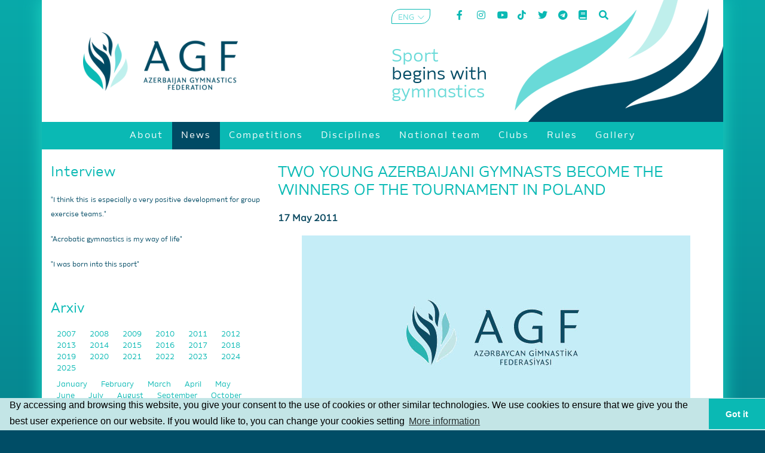

--- FILE ---
content_type: text/html; charset=UTF-8
request_url: https://agf.az/en/news/two-young-azerbaijani-gymnasts-182
body_size: 5164
content:
<!DOCTYPE html public "*">
<html lang="en">
<head>
    <base href="/">
    <meta name="viewport" content="width=device-width, initial-scale=1.0">
    <meta charset="UTF-8">
    <title>TWO YOUNG AZERBAIJANI GYMNASTS BECOME THE WINNERS OF THE TOURNAMENT IN POLAND </title>
    <meta name="description" content="">
    <meta name="robots" content="index, follow">
    <meta name="author" content="SmartScoring | Developed by: Ayaz Asgarov">
    <meta http-equiv="X-UA-Compatible" content="ie=edge">
    <meta name="msapplication-TileColor" content="#079b9f">
    <meta name="msapplication-TileImage" content="/assets/site/images/template/favicons/favicon-96x96.png">
    <meta name="theme-color" content="#079b9f">
    <link rel="stylesheet" type="text/css" href="https://cdn.jsdelivr.net/npm/cookieconsent@3/build/cookieconsent.min.css" />
    <link rel="apple-touch-icon" sizes="57x57" href="/assets/site/images/template/favicons/apple-icon-57x57.png">
    <link rel="apple-touch-icon" sizes="60x60" href="/assets/site/images/template/favicons/apple-icon-60x60.png">
    <link rel="apple-touch-icon" sizes="72x72" href="/assets/site/images/template/favicons/apple-icon-72x72.png">
    <link rel="apple-touch-icon" sizes="76x76" href="/assets/site/images/template/favicons/apple-icon-76x76.png">
    <link rel="apple-touch-icon" sizes="114x114" href="/assets/site/images/template/favicons/apple-icon-114x114.png">
    <link rel="apple-touch-icon" sizes="120x120" href="/assets/site/images/template/favicons/apple-icon-120x120.png">
    <link rel="apple-touch-icon" sizes="144x144" href="/assets/site/images/template/favicons/apple-icon-144x144.png">
    <link rel="apple-touch-icon" sizes="152x152" href="/assets/site/images/template/favicons/apple-icon-152x152.png">
    <link rel="apple-touch-icon" sizes="180x180" href="/assets/site/images/template/favicons/apple-icon-180x180.png">
    <link rel="icon" type="image/png" sizes="192x192" href="/assets/site/images/template/favicons/android-icon-192x192.png">
    <link rel="icon" type="image/png" sizes="32x32" href="/assets/site/images/template/favicons/favicon-32x32.png">
    <link rel="icon" type="image/png" sizes="96x96" href="/assets/site/images/template/favicons/favicon-96x96.png">
    <link rel="icon" type="image/png" sizes="16x16" href="/assets/site/images/template/favicons/favicon-16x16.png">
    <link rel="stylesheet" href="/assets/site/plugins/bootstrap/css/bootstrap.min.css?v=1.2.3">
    <link rel="stylesheet" href="/assets/site/plugins/owl/assets/owl.carousel.min.css?v=1.2.3">
    <link rel="stylesheet" href="/assets/site/plugins/flipdown/flipdown.css?v=1.2.3">
    <style> :root { --days: 'Days'; --hours: 'Hours'; --minutes: 'Minutes'; --seconds: 'Seconds'; }</style>
    <link rel="stylesheet" href="/assets/site/css/main.css?v=1.2.3">
    <link rel="stylesheet" href="/assets/site/css/slider.css?v=1.2.3">
    <link rel="stylesheet" href="/assets/site/plugins/animate/animate.css?v=1.2.3">
<link rel="stylesheet" href="/assets/site/plugins/lightbox/ekko-lightbox.css?v=1.2.3">
    <link rel="stylesheet" href="/assets/site/css/news.css?v=1.2.3">
            
    <meta property="og:type" content="article">
    <meta property="og:locale" content="en_GB">
    <meta property="og:title" content="TWO YOUNG AZERBAIJANI GYMNASTS BECOME THE WINNERS OF THE TOURNAMENT IN POLAND">
    <meta property="og:site_name" content="https://agf.az">
    <meta property="og:url" content="https://agf.az/en/news/two-young-azerbaijani-gymnasts-182">
    <meta property="og:image" content="https://agf.az/assets/site/images/template/NoPhotoContent.jpg">
    <script type="application/ld+json">
    {
    "@context": "http://schema.org/",
    "@type": "NewsArticle",
    "headline": "TWO YOUNG AZERBAIJANI GYMNASTS BECOME THE WINNERS OF THE TOURNAMENT IN POLAND",
    "datePublished": "2011-05-17",
    "description": "",
    "image": {
        "@type": "ImageObject",
        "height": "650",
        "width": "325",
        "url": "https://agf.az/assets/site/images/template/NoPhotoContent.jpg"
    },
    "author": "AGF",
    "publisher": {
        "@type": "Organization",
        "logo": {
        "@type": "ImageObject",
        "url": "https://agf.az/assets/site/images/template/favicons/apple-icon-144x144.png"
        },
        "name": "AGF"
    },
    "articleBody": " Two young Azerbaijani gymnasts have become the winners of the international tournament held in Warsaw recently.  According to the press service of Azerbaijan Gymnastics Federation, the first gold medal was won by a 10-year-old Leyli Ibrahimova in her age group (all-around). This is her second award for the last time – in April, she became a silver medalist at the competitions in Russia.  The second “gold” was won by an 8-year-old Aydan Aghayeva who performed in the age group 2002-03. Finally, another gymnast Laman Huseynova, born in 2003, was honored with the event’s special prize by the organizers of the tournament.  According to the coaches, these and other gymnasts will perform in the international tournament planned to be held in Russian Zvenigorod at the end of May. "
    }
    </script>
<script>(function(w,d,s,l,i){w[l]=w[l]||[];w[l].push({'gtm.start': new Date().getTime(),event:'gtm.js'});var f=d.getElementsByTagName(s)[0], j=d.createElement(s),dl=l!='dataLayer'?'&l='+l:'';j.async=true;j.src='https://www.googletagmanager.com/gtm.js?id='+i+dl;f.parentNode.insertBefore(j,f);})(window,document,'script','dataLayer','GTM-P6DZLCQ');</script>    
</head>
<body>
<noscript><iframe src="https://www.googletagmanager.com/ns.html?id=GTM-P6DZLCQ" height="0" width="0" style="display:none;visibility:hidden"></iframe></noscript>
    <div class="container main_container">
        <header class="main__header">
            <div class="row main__header_mfix">
                <!-- LOGO START -->
                <div class="col-xl-6 col-md-6 col-sm-4">
                    <a href="https://agf.az">
                        <img src="/assets/site/images/template/logo_en.png?v=1.2.3" alt="" srcset="" class="header__logo">
                    </a>
                </div>
                <div class="col-xl-6 col-md-6 col-sm-8 d-none d-sm-block d-md-block d-lg-block d-xl-block header-actions">
                    <div class="row">
                        <div class="col-md-12 header-actions-top">
                            <ul class="header__languages">
    <li class="active">ENG</li>
                <li>
                <a href="https://agf.az/az/news/two-young-azerbaijani-gymnasts-182">AZE</a>
            </li>
    </ul>                            <ul class="header__icons">
                                <li>
                                    <a target="_blank" href="https://facebook.com/azegymnastics" data-toggle="tooltip" data-placement="bottom" title="Facebook"><i class="fab fa-facebook-f"></i></a>
                                </li>
                                <li>
                                    <a target="_blank" href="https://instagram.com/azegymnastics" data-toggle="tooltip" data-placement="bottom" title="Instagram"><i class="fab fa-instagram"></i></a>
                                </li>
                                <li>
                                    <a target="_blank" href="https://youtube.com/channel/UCl8-Mfc5w5pchi33D2aWmxA" data-toggle="tooltip" data-placement="bottom" title="Youtube"><i class="fab fa-youtube"></i></a>
                                </li>
                                <li>
                                    <a target="_blank" href="https://vm.tiktok.com/ZSfWRSJV/" data-toggle="tooltip" data-placement="bottom" title="TikTok"><i class="fab fa-tiktok"></i></a>
                                </li>
                                <li>
                                    <a target="_blank" href="https://twitter.com/azerbaijangym" data-toggle="tooltip" data-placement="bottom" title="Twitter"><i class="fab fa-twitter"></i></a>
                                </li>
                                <li>
                                    <a target="_blank" href="https://t.me/azerbaijangymnastics" data-toggle="tooltip" data-placement="bottom" title="Telegram"><i class="fab fa-telegram"></i></a>
                                </li>
                                <li>
                                    <a href="https://agf.az/en/rules/glossary/" data-toggle="tooltip" data-placement="bottom" title="Glossary"><i class="fas fa-book"></i></a>
                                </li>
                                <li>
                                    <a href="https://agf.az/en/search/" data-toggle="tooltip" data-placement="bottom" title="Search"><i class="fas fa-search"></i></a>
                                </li>
                            </ul>
                        </div>
                        <div class="col-md-12">
                            <div class="slogan">
                                <p>Sport</p>
                                <p>begins with</p>
                                <p>gymnastics</p>
                            </div>
                        </div>
                    </div>
                </div>
            </div>
        </header>        <div class="row">
    <div class="col-xl-12 col-md-12 col-sm-12 d-none d-sm-none d-md-none d-lg-block d-xl-block header-actions" style="padding: 0;">
        <div class='site_menu'>
            <ul>
                                                            <li class='has-sub '>
                            <a href='https://agf.az/en/about/'><span>About</span></a>
                            <ul>
                                                                                                            <li><a href='https://agf.az/en/about/history/'><span>History</span></a></li>
                                                                                                                                                <li><a href='https://agf.az/en/about/federation/'><span>Federation</span></a></li>
                                                                                                                                                <li><a href='https://agf.az/en/about/guidance/'><span>Management</span></a></li>
                                                                                                                                                <li><a href='https://agf.az/en/about/staff/'><span>Staff</span></a></li>
                                                                                                                                                <li><a href='https://agf.az/en/about/partners/'><span>Official partners</span></a></li>
                                                                                                                                                <li><a href='https://agf.az/en/about/links/'><span>Useful links</span></a></li>
                                                                                                                                                <li><a href='https://agf.az/en/about/contacts/'><span>Contacts</span></a></li>
                                                                                                </ul>
                        </li>
                                                                                <li class='has-sub active'>
                            <a href='https://agf.az/en/news/'><span>News</span></a>
                            <ul>
                                                                                                            <li><a href='https://agf.az/en/interview'><span>Interview</span></a></li>
                                                                                                </ul>
                        </li>
                                                                                <li >
                            <a href='https://agf.az/en/competitions/'><span>Competitions</span></a>
                        </li>
                                                                                <li class='has-sub '>
                            <a href='https://agf.az/en/disciplines/'><span>Disciplines</span></a>
                            <ul>
                                                                                                            <li><a href='https://agf.az/en/disciplines/rg/'><span>Rhythmic Gymnastics</span></a></li>
                                                                                                                                                <li><a href='https://agf.az/en/disciplines/mag/'><span>Men's Artistic Gymnastics</span></a></li>
                                                                                                                                                <li><a href='https://agf.az/en/disciplines/wag/'><span>Women's Artistic Gymnastics</span></a></li>
                                                                                                                                                <li><a href='https://agf.az/en/disciplines/tra/'><span>Trampoline Gymnastics and Tumbling</span></a></li>
                                                                                                                                                <li><a href='https://agf.az/en/disciplines/acr/'><span>Acrobatic Gymnastics</span></a></li>
                                                                                                                                                <li><a href='https://agf.az/en/disciplines/aer/'><span>Aerobic Gymnastics</span></a></li>
                                                                                                                                                <li><a href='https://agf.az/en/disciplines/gym4all/'><span>Gymnastics for all</span></a></li>
                                                                                                                                                <li><a href='https://agf.az/en/disciplines/tg/'><span>TeamGym</span></a></li>
                                                                                                                                                <li><a href='https://agf.az/en/disciplines/pk/'><span>Parkour</span></a></li>
                                                                                                </ul>
                        </li>
                                                                                <li >
                            <a href='https://agf.az/en/nationalteam/'><span>National team</span></a>
                        </li>
                                                                                <li >
                            <a href='https://agf.az/en/clubs/'><span>Clubs</span></a>
                        </li>
                                                                                <li class='has-sub '>
                            <a href='https://agf.az/en/rules/'><span>Rules</span></a>
                            <ul>
                                                                                                            <li><a href='https://agf.az/en/rules/'><span>Rules</span></a></li>
                                                                                                                                                <li><a href='https://agf.az/en/rules/glossary/'><span>Dictionary</span></a></li>
                                                                                                </ul>
                        </li>
                                                                                <li class='has-sub '>
                            <a href='https://agf.az/en/gallery/'><span>Gallery</span></a>
                            <ul>
                                                                                                            <li><a href='https://agf.az/en/gallery/photos/'><span>Photo</span></a></li>
                                                                                                                                                <li><a href='https://agf.az/en/gallery/videos/'><span>Video</span></a></li>
                                                                                                </ul>
                        </li>
                                                </ul>
        </div>
    </div>
    <div class="col-xl-12 col-sm-12 col-md-12 d-block d-lg-none" style="padding: 0;">
    <nav class="mobile__menu navbar navbar-light " style="padding: 0px 10px;">

        <button class="menu__burger"  type="button" class="navbar-toggle" data-toggle="collapse" data-target=".navbar-collapse" style="background: none; border: none;">
            <a>
                <i></i>
            </a>
        </button>

    <div class="btn-group">
        <button type="button" class="btn btn-info border-0 bg-transparent dropdown-toggle" data-toggle="dropdown" aria-haspopup="true" aria-expanded="false">
            ENG
        </button>
        <div class="dropdown-menu">
                            <a class="dropdown-item" href="https://agf.az/az/news/two-young-azerbaijani-gymnasts-182">AZE</a>
                    </div>
    </div>
    


  <div class="navbar-collapse collapse">
    <ul class="social-media-list">
        <li>
            <a target="_blank" href="https://facebook.com/azegymnastics"><i class="fab fa-facebook-f"></i></a>
        </li>
        <li>
            <a target="_blank" href="https://instagram.com/azegymnastics"><i class="fab fa-instagram"></i></a>
        </li>
        <li>
            <a target="_blank" href="https://youtube.com/channel/UCl8-Mfc5w5pchi33D2aWmxA"><i class="fab fa-youtube"></i></a>
        </li>
        <li>
            <a target="_blank" href="https://vm.tiktok.com/ZSfWRSJV/"><i class="fab fa-tiktok"></i></a>
        </li>
        <li>
            <a target="_blank" href="https://twitter.com/azerbaijangym"><i class="fab fa-twitter"></i></a>
        </li>
        <li>
            <a target="_blank" href="https://t.me/azerbaijangymnastics"><i class="fab fa-telegram"></i></a>
        </li>
        <li>
            <a href="https://agf.az/en/rules/glossary/"><i class="fas fa-book"></i></a>
        </li>
        <li>
            <a href="https://agf.az/en/search/"><i class="fas la-search"></i></a>
        </li>
    </ul>

    
    <ul class="menu-list">

    <li>
                                        <a href='https://agf.az/en/about/'><span>About</span></a>
                    <ul class="sub-menu" >
                                                                                    <li><a href='https://agf.az/en/about/history/'><span>History</span></a></li>
                                                                                                                <li><a href='https://agf.az/en/about/federation/'><span>Federation</span></a></li>
                                                                                                                <li><a href='https://agf.az/en/about/guidance/'><span>Management</span></a></li>
                                                                                                                <li><a href='https://agf.az/en/about/staff/'><span>Staff</span></a></li>
                                                                                                                <li><a href='https://agf.az/en/about/partners/'><span>Official partners</span></a></li>
                                                                                                                <li><a href='https://agf.az/en/about/links/'><span>Useful links</span></a></li>
                                                                                                                <li><a href='https://agf.az/en/about/contacts/'><span>Contacts</span></a></li>
                                                                        </ul>
                                                    <a href='https://agf.az/en/news/'><span>News</span></a>
                    <ul class="sub-menu" >
                                                                                    <li><a href='https://agf.az/en/interview'><span>Interview</span></a></li>
                                                                        </ul>
                                                    <a href='https://agf.az/en/competitions/'><span>Competitions</span></a>
                                                    <a href='https://agf.az/en/disciplines/'><span>Disciplines</span></a>
                    <ul class="sub-menu" >
                                                                                    <li><a href='https://agf.az/en/disciplines/rg/'><span>Rhythmic Gymnastics</span></a></li>
                                                                                                                <li><a href='https://agf.az/en/disciplines/mag/'><span>Men's Artistic Gymnastics</span></a></li>
                                                                                                                <li><a href='https://agf.az/en/disciplines/wag/'><span>Women's Artistic Gymnastics</span></a></li>
                                                                                                                <li><a href='https://agf.az/en/disciplines/tra/'><span>Trampoline Gymnastics and Tumbling</span></a></li>
                                                                                                                <li><a href='https://agf.az/en/disciplines/acr/'><span>Acrobatic Gymnastics</span></a></li>
                                                                                                                <li><a href='https://agf.az/en/disciplines/aer/'><span>Aerobic Gymnastics</span></a></li>
                                                                                                                <li><a href='https://agf.az/en/disciplines/gym4all/'><span>Gymnastics for all</span></a></li>
                                                                                                                <li><a href='https://agf.az/en/disciplines/tg/'><span>TeamGym</span></a></li>
                                                                                                                <li><a href='https://agf.az/en/disciplines/pk/'><span>Parkour</span></a></li>
                                                                        </ul>
                                                    <a href='https://agf.az/en/nationalteam/'><span>National team</span></a>
                                                    <a href='https://agf.az/en/clubs/'><span>Clubs</span></a>
                                                    <a href='https://agf.az/en/rules/'><span>Rules</span></a>
                    <ul class="sub-menu" >
                                                                                    <li><a href='https://agf.az/en/rules/'><span>Rules</span></a></li>
                                                                                                                <li><a href='https://agf.az/en/rules/glossary/'><span>Dictionary</span></a></li>
                                                                        </ul>
                                                    <a href='https://agf.az/en/gallery/'><span>Gallery</span></a>
                    <ul class="sub-menu" >
                                                                                    <li><a href='https://agf.az/en/gallery/photos/'><span>Photo</span></a></li>
                                                                                                                <li><a href='https://agf.az/en/gallery/videos/'><span>Video</span></a></li>
                                                                        </ul>
                        </li>



            
     
    </ul>
  </div>
  
</nav>
    </div>
</div>
        <div class="row main_center mt-4">
            <div class="col-md-4 left_side">
                <h3 class="d-none d-sm-block wow fadeIn"><a href="https://agf.az/en/interview/">Interview</a> </h3> 
<ul class="d-none d-sm-block wow fadeIn">
            <li>
            <a href="https://agf.az/en/interview/-mence--xususile-qrup-hereketl179962">"I think this is especially a very positive development for group exercise teams."</a>
        </li>
            <li>
            <a href="https://agf.az/en/interview/-akrobatika-gimnastikasi-menim143315">"Acrobatic gymnastics is my way of life"</a>
        </li>
            <li>
            <a href="https://agf.az/en/interview/-men-bu-idman-novu-ile-dogulmu68812">"I was born into this sport"</a>
        </li>
    </ul>                <div class="mb-md-5 mb-sm-2"></div>
                <h3>Arxiv</h3> 
                <div class="archive-years mb-2 wow fadeIn">
            <a href="https://agf.az/en/news/archive/2007" data-year="2007" class="s2007"> 2007 </a>
            <a href="https://agf.az/en/news/archive/2008" data-year="2008" class="s2008"> 2008 </a>
            <a href="https://agf.az/en/news/archive/2009" data-year="2009" class="s2009"> 2009 </a>
            <a href="https://agf.az/en/news/archive/2010" data-year="2010" class="s2010"> 2010 </a>
            <a href="https://agf.az/en/news/archive/2011" data-year="2011" class="s2011"> 2011 </a>
            <a href="https://agf.az/en/news/archive/2012" data-year="2012" class="s2012"> 2012 </a>
            <a href="https://agf.az/en/news/archive/2013" data-year="2013" class="s2013"> 2013 </a>
            <a href="https://agf.az/en/news/archive/2014" data-year="2014" class="s2014"> 2014 </a>
            <a href="https://agf.az/en/news/archive/2015" data-year="2015" class="s2015"> 2015 </a>
            <a href="https://agf.az/en/news/archive/2016" data-year="2016" class="s2016"> 2016 </a>
            <a href="https://agf.az/en/news/archive/2017" data-year="2017" class="s2017"> 2017 </a>
            <a href="https://agf.az/en/news/archive/2018" data-year="2018" class="s2018"> 2018 </a>
            <a href="https://agf.az/en/news/archive/2019" data-year="2019" class="s2019"> 2019 </a>
            <a href="https://agf.az/en/news/archive/2020" data-year="2020" class="s2020"> 2020 </a>
            <a href="https://agf.az/en/news/archive/2021" data-year="2021" class="s2021"> 2021 </a>
            <a href="https://agf.az/en/news/archive/2022" data-year="2022" class="s2022"> 2022 </a>
            <a href="https://agf.az/en/news/archive/2023" data-year="2023" class="s2023"> 2023 </a>
            <a href="https://agf.az/en/news/archive/2024" data-year="2024" class="s2024"> 2024 </a>
            <a href="https://agf.az/en/news/archive/2025" data-year="2025" class="s2025"> 2025 </a>
    </div>

<div class="archive-months mb-3" id="archive-months">
    
</div>            </div>
            <div class="col-md-8 news-detail">
                <div class="static_page_title wow fadeIn">
                    <h2>TWO YOUNG AZERBAIJANI GYMNASTS BECOME THE WINNERS OF THE TOURNAMENT IN POLAND</h2>
                    <p class="news-detail-date mb-3">17 May 2011</p>
                    <img src="https://agf.az/assets/site/images/template/NoPhotoContent.jpg" alt="TWO YOUNG AZERBAIJANI GYMNASTS BECOME THE WINNERS OF THE TOURNAMENT IN POLAND" class="img-fluid">
                </div>
                <div class="m-md-5 m-sm-1 news-detail-text wow fadeIn">
                    <p>Two young Azerbaijani gymnasts have become the winners of the international tournament held in Warsaw recently.</p><p>According to the press service of Azerbaijan Gymnastics Federation, the first gold medal was won by a 10-year-old Leyli Ibrahimova in her age group (all-around). This is her second award for the last time – in April, she became a silver medalist at the competitions in Russia.</p><p>The second “gold” was won by an 8-year-old Aydan Aghayeva who performed in the age group 2002-03. Finally, another gymnast Laman Huseynova, born in 2003, was honored with the event’s special prize by the organizers of the tournament.</p><p>According to the coaches, these and other gymnasts will perform in the international tournament planned to be held in Russian Zvenigorod at the end of May.</p>
                </div>
                            </div>
        </div>
                <button type="button" id="toTop"><i class="las la-angle-double-up"></i></button>
        <footer>
            <div class="row">
                <div class="col-md-4 col-sm-6 for-sm">
                    <div class="logo wow fadeIn">
                        <img src="/assets/site/images/template/logo.gif" alt="" srcset="">
                    </div>
                    <div class="stars wow fadeIn">
                        <img src="/assets/site/images/template/stars.png" alt="" srcset="">
                    </div>
                </div>
                <div class="col-md-4 d-sm-none d-xs-none d-md-block">
                    <div class="footer_contacts wow fadeIn">National Gymnastics Arena<br>
178 Heydar Aliyev Ave., <br>
Baku, AZ1029, Azerbaijan <br>
Tel: +99412 493 3011 <br>
Faks: +99412 493 9500 <br>
Email: info@agf.az</div>
                </div>
                <div class="col-md-4 col-sm-6 d-none d-sm-block d-md-block d-lg-block d-xl-block">
                    <div class="copyright wow fadeIn">
                        <p >© AGF 2011-2026</p>
                        <p style="margin-top: -15px;">
                            <a href="https://agf.az/en/about/terms-and-conditions/"> 
                                Terms and Conditions 
                            </a>
                        </p>
                        <p style="margin-top: -15px;">
                            <a href="https://agf.az/en/about/privacy-policy/"> 
                                Privacy policy 
                            </a>
                        </p>
                    </div>
                </div>

                <div class="col-12 d-block d-sm-none">
                <div class="copyright copyright-mobile wow fadeIn">
                    <p style="margin-top: -15px;">
                        <a href="https://agf.az/en/about/terms-and-conditions/"> 
                            Terms and Conditions 
                        </a>
                    </p>
                    <p style="margin-top: -15px;">
                        <a href="https://agf.az/en/about/privacy-policy/"> 
                            Privacy policy 
                        </a>
                    </p>
                </div>
            </div>                
            </div>
            <div class="col-12 d-block d-sm-none">
                <div class="footer-mobile">
                    <p >© AGF 2011-2026</p>
                </div>
            </div>
        </footer>    </div>
<script> var altp = "interview";</script>
<script> var defp = "news";</script>    
    <script> var base_ = "https://agf.az/en/", def_l18n = "en", vml = "Menu", more = "More information",
    policy_short_text = `By accessing and browsing this website, you give your consent to the use of cookies or other similar technologies. We use cookies to ensure that we give you the best user experience on our website. If you would like to, you can change your cookies setting`, gotit = "Got it";</script>
    <script src="/assets/site/plugins/jquery/jquery.min.js?v=1.2.3"></script>
    <script src="/assets/site/plugins/bootstrap/js/bootstrap.bundle.min.js?v=1.2.3"></script>
    <script src="https://cdn.jsdelivr.net/npm/cookieconsent@3/build/cookieconsent.min.js" data-cfasync="false"></script>
    <script src="/assets/site/plugins/owl/owl.carousel.min.js?v=1.2.3"></script>
    <script src="/assets/site/plugins/flipdown/flipdown.js?v=1.2.3"></script>
    <script src="/assets/site/plugins/menu/menu.min.js?v=1.2.3"></script>
    <script src="/assets/site/js/shared.js?v=1.2.3"></script>
    <script src="/assets/site/plugins/wow/wow.min.js?v=1.2.3"></script>
    <script src="/assets/site/plugins/lightbox/ekko-lightbox.min.js?v=1.2.3"></script>
    <script src="/assets/site/js/news.js?v=1.2.3"></script>
    </body>
</html>

--- FILE ---
content_type: text/css
request_url: https://agf.az/assets/site/css/main.css?v=1.2.3
body_size: 5784
content:
@charset 'UTF-8';
@import 'font_faces.css';
@import 'line-awesome.min.css';
@import '../plugins/fontawesome/css/all.css';
@import 'menu.css';

body {
    margin: 0;
    padding: 0;
}

body {
    background: url(../images/template/background.png) top repeat-x #004d66
}

body:lang(en),
body:lang(az) {
    font-family: AGF_FONT_NORMAL_EN
}

body:lang(ru) {
    font-family: AGF_FONT_NORMAL_RU
}

a {
    color: #0ab9b4;
}

a:hover {
    color: #0d4b63;
}

ul {
    display: block;
    list-style-type: none;
    margin-block-start: 0;
    margin-block-end: 0;
    margin-inline-start: 0;
    margin-inline-end: 0;
    padding-inline-start: 0;
}

.main_container {
    background-color: white;
    -webkit-box-shadow: 0px 0px 25px 3px rgba(27, 207, 192, 1);
    -moz-box-shadow: 0px 0px 25px 3px rgba(27, 207, 192, 1);
    box-shadow: 0px 0px 25px 3px rgba(27, 207, 192, 1);
}

.main__header_mfix {
    margin: 0px;
}

.main__header .header__languages,
.main__header .header__icons {
    position: relative;
    vertical-align: top;
    list-style-type: none;
    display: inline-block;
}


.main__header .header__languages {
    border: 1px solid #0ab9b4;
    color: #0ab9b4;
    cursor: pointer;
    transition: 100ms;
}

.main__header .header__languages a {
    text-decoration: none;
}

.main__header .header__languages a:hover {
    color: #bfefec;
}

.main__header .header__languages:hover {
    color: #bfefec;
    background: #004a64;
    overflow: visible;
}

.main__header .header__languages li.active:hover,
.main__header .header__languages li {
    display: inline-block !important;
    color: #69dad8;
}

.main__header .header__languages li.active {
    display: inline-block;
}

.main__header .header__languages li.active::after {
    font-weight: 900;
    font-family: 'Line Awesome Free';
    content: "\f107";
    margin-left: 5px;
}

.main__header .header__icons li {
    display: inline-block;
}

.main__header .slogan {
    color: #69dad8;
    font-weight: lighter;
    user-select: none;
}

.main__header .slogan p {
    margin: 0;
}

.main__header .slogan p:nth-child(2) {
    color: #004a64;
}

.static_page_title {
    text-align: center;
}

.static_page_text .static-page-paragraph {
    background: url(../images/template/static-page-paragraph-bg.png) center center no-repeat;
    color: #004a64;
    text-align: center !important;
}

.static_page_text .about-disciplines {
    color: #0ab9b4;
}

.static_page_text .about-disciplines li {
    color: #004a64;
    list-style-type: disc;
}

.column-header {
    display: block;
    color: #0ab9b4;
    font: 2.124em/1em Arial;
}


.main_center h3,
.main_center h2,
.main_center_history h2 {
    color: #0abab5;
}

.main_center .right_side h3 {
    display: inline-block;
    color: #0abab5;
}

.main_center .right_side h3 a {
    text-decoration: none;
}

.main_center .left_side .subscribe .subscribe_form {
    display: grid;
}

.main_center .left_side .subscribe .subscribe_form input {
    border: 1px solid #3f8a8e;
}

.main_center .left_side .subscribe .subscribe_form input:focus {
    outline: none;
}

.main_center .left_side .subscribe .subscribe_form button {
    background: #0ababc;
    float: right;
    color: #fff;
    border: none;
}

.main_center .left_side .birthdays .persons_birthdays {
    display: grid;
    background: url(../images/template/birthdays_background.gif);
    background-size: cover;
}

.main_center .left_side .birthdays .persons_birthdays .person_info .person_image {
    text-align: center;
}

.main_center .left_side .birthdays .persons_birthdays .person_info .person_image img {
    border-radius: 50% 50%;
    text-align: center;
}

.main_center .left_side .birthdays .persons_birthdays .person_info .person_detail {
    text-align: center;
    color: #929292;
}

.main_center .left_side .birthdays .persons_birthdays .person_info .person_detail:hover {
    color: #0abab5;
}


.main_center .left_side .birthdays .persons_birthdays .person_info a:hover {
    text-decoration: none;
}

.main_center .left_side .birthdays .persons_birthdays .person_info .person_detail .person_name {
    background: rgba(255, 255, 255, 0.62);
}

 .person_date {
    background: #ffffffa1;
    border: solid 1px #21bab4;
    border-radius: 9px;
    font-size:12px;
    text-align: center;
}

.main_center .left_side .thirdparty a {
    display: block;
}

.nav-btn {
    background: none;
    border: none;
    color: #2ab4b1;
}

.nav-btn:focus {
    outline: none;
}

.news a,
.interviews a {
    text-decoration: none;
}


.news .news_date,
.interviews .interviews_date {
    font-weight: 600;
    color: #0d4b63;
}

.persons_base {
    display: grid;
}

.persons_base a {
    display: grid;
    color: #fff;
    text-decoration: none;
    transition: 700ms;
    /* -webkit-box-shadow: 0px 0px 21px -4px rgba(37, 250, 215, 1); */
    -moz-box-shadow: 0px 0px 21px -4px rgba(37, 250, 215, 1);
    /* box-shadow: 0px 0px 21px -4px rgba(37, 250, 215, 1); */
}

.persons_base a:hover {
    background: #0d4b63;
}

.persons_base .trainers_search {
    background: #03b8b1;
}

.persons_base .gymnasts_search {
    background: #026cc0;
}

.persons_base .person_base_title {
    text-align: center;
    align-self: center;
}

.persons_base .trainers_search .person_base_icon {
    background: url(../images/template/trainer.png);
    background-repeat: no-repeat;
}

.persons_base .gymnasts_search .person_base_icon {
    background: url(../images/template/gymnast.png);
    background-repeat: no-repeat;
}


.hr_line {
    border: solid 1px #0ab9b4;
    position: relative;
}

.disciplines_section h2 {
    text-align: center;
    background: white;
    position: relative;
    z-index: 1;
    margin: 0 auto;
    color: #0ab9b4;
}

.disciplines {
    display: grid;
}

.disciplines .discipline a {
    display: block;
    text-align: center;
    text-decoration: none;
    align-items: end;
}

.disciplines .discipline a img {
    transition: 500ms;
}

.disciplines .discipline a:hover img {
    filter: drop-shadow(0px 0px 3px #0d4b63);
}

.disciplines .discipline a span {
    /* visibility: visible; */
    /* opacity: 0; */
    /* transition: 500ms; */
}

.disciplines .discipline a:hover span {
    /* text-align: center;
    visibility: visible; */
    /* opacity: 1; */
}

.disciplines_section {
    height: 275px;
    background: url('../images/template/discipline_background.png') no-repeat;
}

.thirdparty .thirdparty_competition {
    background: #fdfdfd;
    border: 1px solid #2ab4b1;
    text-decoration: none;
    text-align: center;
    color: #0e4c65;
}

.thirdparty .thirdparty_competition_date {
    display: inline-block;
    font-weight: bold;
}

footer {
    background: url(../images/template/footer_bg.svg) no-repeat;
}

footer .logo {
    text-align: center;
}

footer .stars {
    text-align: center;
}

footer .footer_contacts {
    text-align: center;
    color: #fff;
    align-content: end;
    display: grid;
}

footer .copyright {
    text-align: center;
}

.load-container {
    width: 100%;
    height: 40px;
    text-align: center;
}

.load-wheel {
    width: 40px;
    height: 40px;
    margin: 0 auto;
    border: 2px solid rgba(105, 218, 216, 0.97);
    border-radius: 50%;
    border-left-color: transparent;
    border-right-color: transparent;
    animation: load-spin 1025ms infinite linear;
    -o-animation: load-spin 1025ms infinite linear;
    -ms-animation: load-spin 1025ms infinite linear;
    -webkit-animation: load-spin 1025ms infinite linear;
    -moz-animation: load-spin 1025ms infinite linear;
}

#toTop {
    display: grid;
    grid-template-columns: 1fr;
    grid-template-rows: 1fr;
    grid-column-gap: 0px;
    grid-row-gap: 0px;
    justify-self: center;
    align-items: center;

    border: 1px solid #64cac3;
    border-radius: 50%;
    background: #0ab9b4;
    color: #fff;
    -webkit-box-shadow: 0px 0px 19px 6px rgba(27, 241, 223, 0.75);
    -moz-box-shadow: 0px 0px 19px 6px rgba(27, 241, 223, 0.75);
    box-shadow: 0px 0px 19px 6px rgba(56, 218, 204, 0.75);
    transition: 700ms;
    visibility: hidden;
    opacity: 0;
    z-index: 100;
}

#toTop:hover {
    border-radius: 25%;
    background: #0e4c65;
}

#toTop.show {
    visibility: visible;
    opacity: 1;
}

#toTop:focus {
    outline: none;
}


.instagram-feed {
    text-align: center;
    background: rgba(0, 74, 99, 0.07);
}

.instagram-feed h2 a,
.instagram-feed h2 a:hover {
    color: #0ab9b4
}

.instagram-feed a,
.instagram-feed a:hover {
    text-decoration: none;
    color: #0d4b63;
}

.instagram-feed-detail-item-image img {
    -webkit-box-shadow: 0px 0px 30px -12px rgba(0, 77, 102, 1);
    -moz-box-shadow: 0px 0px 30px -12px rgba(0, 77, 102, 1);
    box-shadow: 0px 0px 30px -12px rgba(0, 77, 102, 1);
}

.instagram-feed-detail-item-info span:first-child {
    float: left;
}

.instagram-feed-detail-item-info span:last-child {
    float: right;
}

.mobile-header__icons{
    display: flex;
}

.mobile-header__icons li{
    
margin: 0px 0 0 8px;
}

.mobile-header__languages{
    display: inline-block;
}

.mobile-header__languages{
    position: absolute;
    list-style-type: none;
    top: -51px;
    right: 5px;
}

.mobile-header__icons {
    position: absolute;
    list-style-type: none;
    right: 18%;
    top: -55px;
}


.mobile-header__languages {
    border: 1px solid #0ab9b4;
    color: #0ab9b4;
    cursor: pointer;
    transition: 100ms;
    background: #fff;
    z-index: 1000;
}

.mobile-header__languages a {
    text-decoration: none;
}

.mobile-header__languages a:hover {
    color: #bfefec;
}

.mobile-header__languages:hover li.active{
    color: #fff!important;
}

.mobile-header__languages:hover {
    color: #fff!important;
    background: #004a64;
    overflow: visible;
}

.mobile-header__languages li {
    display: block !important;
    color: #fff!important;
    background: #004a64;
    padding-left: 19px;
    margin-left: -11px;
}

.mobile-header__languages li a{
    color:#fff
}

.mobile-header__languages li.active:hover {
    display: inline-block;
    color: #0d4b63;
}

.mobile-header__languages li.active {
    border-radius: 15px 0 0 0;
}

.mobile-header__languages li.active::after {
    font-weight: 900;
    font-family: 'Line Awesome Free';
    content: "\f107";
    margin-left: 5px;
}

.mobile-header__languages {
    padding: 0px 0px 0px 10px;
    margin-right: 0px;
    border-radius: 15px 0 15px 0;
    width: 65px;
    height: 21px;
    overflow: hidden;
    font-size: 0.7rem;
}

.mobile-header-actions .mobile-header-actions-top {
    height: 65px;
}

.mobile-main__header .mobile-header__languages:hover {
    height: 65px;
}

.alerts{
    font-size: 0.7rem;
}

@keyframes load-spin {
    100% {
        transform: rotate(360deg);
        transform: rotate(360deg);
    }
}

@-o-keyframes load-spin {
    100% {
        -o-transform: rotate(360deg);
        transform: rotate(360deg);
    }
}

@-ms-keyframes load-spin {
    100% {
        -ms-transform: rotate(360deg);
        transform: rotate(360deg);
    }
}

@-webkit-keyframes load-spin {
    100% {
        -webkit-transform: rotate(360deg);
        transform: rotate(360deg);
    }
}

@-moz-keyframes load-spin {
    100% {
        -moz-transform: rotate(360deg);
        transform: rotate(360deg);
    }
}

.last-competition {
    background: #1d4b64;
}

.last-competition-date {
    color: #fff;
    text-align: center;
    justify-content: center;
    align-items: center;
    display: flex;
}

.last-competition-name-border:before ,
.last-competition-name-border:after {
    content: " ";
    position: absolute;
    background: #69dad8;
}

.last-competition-name {
    color: #69dad8;
    justify-content: center;
    align-items: center;
    display: flex;
    text-align: center;
}

.last-competition-timer {
    color: white;
    text-align: center;
}

.last-competition-timer > div {
    display: inline-block;
    text-align: center;
}

.last-competition-timer span {
    display: block;
}

.last-competition-timer > .last-competition-dots::after {
    content: ":";
    color: #fff;
    position: absolute;
}

.last-competition-ticketing {
    background: #4bbab4;
}

.last-competition-ticketing:after {
    background: linear-gradient(156deg, #4bbab4 7px, transparent 0) 0px -8px, linear-gradient(-335deg, #4bbab4 6px, #ffffff00 7px) 0 5px;
    /* background-position: left; */
    background-repeat: repeat-y;
    content: " ";
    position: absolute;
}

.last-competition-ticketing a{
    color:#fff;
    /* font-weight:bold; */
    text-decoration:none;
    justify-content: center;
    align-items: center;
    display: flex;
    position: relative;
}

/*Extra small col- */
@media (max-width: 576px) {
    .main__header {
        background: url(../images/template/header_background.png) no-repeat;
        background-position: right;
        background-size: contain;
        margin-right: -15px;
        margin-left: -15px;
    }

    .main__header .header__logo {

        width: 30%;

        padding: 2% 0% 2% 0%;

    }

    .main__header .header__languages {
        padding: 5px 10px 5px 10px;
        margin-right: 20px;
    }


    .main__header .header__icons li {
        width: 30px
    }

    .main_center h2 {
        font-size: 1.5rem;
        margin-bottom: 20px;
        text-align: center;
    }

    .main_center_history h2 {
        font-size: 2rem;
        margin-top: 20px;
    }

    .main_center h3 {
        font-size: 1.2rem;
        margin-bottom: 20px;
    }

    .static_page_text .static-page-paragraph {
        width: 90%;
        margin: 0 auto !important;
        padding: 55px 0 30px;
    }

    .static_page_text .about-disciplines {
        padding: 2% 20%;
        font-size: .7rem;
    }

    .main_center .right_side h3 {
        font-size: 1.5rem;
        margin-right: 15px;
    }

    .main_center .left_side .subscribe .subscribe_form {
        grid-template-columns: 3fr 1fr;
        grid-template-rows: 1fr;
        grid-column-gap: 10px;
        grid-row-gap: 0px;
    }

    .main_center .left_side .subscribe .subscribe_form input {
        padding: 10px;
        border-radius: 5px 5px;
        height: 30px;
        width: 100%;
    }

    .main_center .left_side .subscribe .subscribe_form button {
        font-size: 0.8em;
        height: 30px;
    }

    .main_center .left_side .birthdays .persons_birthdays {
        grid-template-columns: repeat(3, 1fr);
        grid-template-rows: 1fr;
        grid-column-gap: 25px;
        grid-row-gap: 0px;
    }

    .main_center .left_side .birthdays .persons_birthdays .person_info .person_image img {
        width: 70%;
    }

    .main_center .left_side .birthdays .persons_birthdays .person_info .person_detail {
        font-size: 0.65em;
    }

   .person_date {
        border-radius: 9px;
        margin-top: 5px;
        padding-top: 3px;
    }

    .main_center .left_side .thirdparty a {
        margin-bottom: 20px;
    }

    .main_center .left_side .thirdparty a img {
        width: 100%;
    }

    .nav-btn {
        color: #2ab4b1;
        font-size: 1.2em;
    }

    .news a img,
    .interviews a img {
        margin-bottom: 10px;
    }

    .news .news_date,
    .interviews .interviews_date {
        font-size: 0.8rem;
        font-weight: 600;
    }

    .news .news_title,
    .interviews .interviews_title {
        font-size: 0.90rem;
    }

    .persons_base {
     grid-template-columns: 1fr;
     grid-template-rows: repeat(2, 1fr);
     grid-column-gap: 0px;
     grid-row-gap: 10px;
     height: 210px;
    }

    .persons_base a {
        font-size: 1.2rem;
        grid-template-columns: 1fr 1fr;
        grid-template-rows: 1fr;
        grid-column-gap: 0px;
        grid-row-gap: 0px;
        height: 100%;
    }

    .persons_base .trainers_search .person_base_icon {
        background-position-x: 15px;
    }

    .persons_base .gymnasts_search .person_base_icon {
        background-position-x: 15px;
    }


    .hr_line {
        top: -10px;
    }

    .disciplines_section h2 {
        z-index: 1;
        width: 180px;
    }

    .disciplines {
        grid-template-columns: repeat(3, 1fr);
        grid-template-rows: 1fr;
        grid-column-gap: 5px;
        grid-row-gap: 20px;
    }

    .disciplines .discipline a {
        line-height: 15px;
        font-size: 0.8rem;
    }

    .disciplines .discipline a img {
        height: 65px;
        /* width: 90px; */
        display: flex;
        margin: 0 20px;
    }

    .disciplines .discipline a:hover span {
        font-size: 0.7rem;
        width: 114px;
    }

    .disciplines_section {
        height: 535px;
        background-size: 100%;
        background-position-y: 100%;
    }

    .disciplines_section h2 {
        font-size: 1rem;
    }


    footer {
        height: 50px;
        background-size: 49% 100%;
        background-position-x: 230px;
        background: none;
    }

    footer .row {
        height: 100%;
    }

    footer .logo {
        margin-top: 0rem !important;
    }

    footer .logo img {
        width: 35%;
    }

    footer .stars img {
        width: 45%;
    }

    footer .footer_contacts {
        font-size: 0.75rem;
        height: 100%;
        display: none;
    }

    footer .copyright {
        margin-top: 0rem !important;
    }

    .for-sm {
        display: none;
    }

    .thirdparty .thirdparty_competition {
        border-radius: 10px;
        padding: 10px;
    }

    .thirdparty .thirdparty_competition_date {
        font-size: 0.8rem;
    }


    #toTop {
        position: fixed;
        bottom: 3%;
        right: 5%;
        width: 40px;
        height: 40px;
        font-size: 1.2rem;
    }

    .instagram-feed {
        margin-right: -15px;
        margin-left: -15px;
        padding: 4rem;
    }

    .instagram-feed h2 {
        font-size: 2rem;
        margin-bottom: 1rem;
    }


    .instagram-feed-detail-item-info {
        padding: 0.8rem;
    }


    .last-competition {
        padding: 0px;
        margin: 0;
        width: 0px;
    }
    
    .last-competition-date {
        height: 100%;
        font-size: 1rem;
        border-bottom:1px solid #fff;
        text-align: left;
        justify-content: start;
        align-items: flex-end;
        margin-bottom: 0.4rem;
    }
    
    .last-competition-date-big {
        font-size: 1rem;
    }
    
    .last-competition-name-border:before ,
    .last-competition-name-border:after {
        bottom: 10px;
        height: 50px;
        width: 1.5px;
        background: none;
    }
    
    .last-competition-name-border:before {
        left:0
    }
    .last-competition-name-border:after{
        right: 0
    }
    
    .last-competition-name {
        height: 100%;
        font-size: 1rem;
        justify-content: start;
        align-items: start;
        text-align: left;
    }

    .last-competition-timer {
        text-align:left;
    }
    
    .last-competition-timer > div {
        height: 100%;
        margin: 0px 5px 0 5px;
    }
    
    .last-competition-timer span {
        font-size: 0.8rem;
    }
    
    .last-competition-timer span:nth-child(1) {
        font-size: 2rem;
        height: 37px;
    }
    
    .last-competition-timer > .last-competition-dots::after {
        font-size: 1.8rem;
        top: 0px;
        margin-left: -3px;
    }
    
    .last-competition-timer > .last-competition-days {
        margin-left: 0;
    }
    
    .last-competition-timer > .last-competition-seconds {
        margin-right: 0;
    }
    
    .last-competition-ticketing-margin {
        margin: -5px;
    }
    
    .last-competition-ticketing {
        height: 100%;
        margin: 0px 0px 0px 0;
    }
    
    .last-competition-ticketing:after {
        background-size: 15px 12px;
        bottom: -66px;
        right: 65.9px;
        width: 15px;
        height: 146px;
        transform: rotate(90deg);
    }
    
    .last-competition-ticketing a{
        font-size: 1.25rem;
        height: 100%;
        width: 100%;
        /* right: 5px; */
    }

}

/*Small col-sm*/
@media (min-width: 577px) {
    .main__header {
        height: 90px;
        background: url(../images/template/header_background.png) no-repeat;
        background-position: right;
        background-size: contain;
        margin-right: -15px;
        margin-left: -15px;
    }

    .main__header .header__logo {

        width: 75%;

        padding: 16% 0% 16% 0%;

    }


    .main__header .header-actions {
        padding-top: 5px;
        padding-bottom: 5px;
    }


    .main__header .header__languages {
        padding: 3px 5px 0px 7px;
        margin-right: 15px;
        border-radius: 15px 0 15px 0;
        width: 43px;
        height: 18px;
        overflow: hidden;
        font-size: 0.50em;
    }

    .main__header .header-actions .header-actions-top {
        height: 35px;
    }

    .main__header .header__languages:hover {

        height: 44px;

    }

    .main__header .header__icons li {
        width: 20px;
    }

    .main__header .slogan {
        margin-left: 55px;
        font-size: 0.8em;
        line-height: 15px;
    }

    .main_center h2 {
        font-size: 1.5rem;
        margin-bottom: 20px;
        text-align: center;
    }

    .main_center_history h2 {
        font-size: 2rem;
        margin-top: 20px;
    }

    .main_center h3 {
        font-size: 1.5rem;
        margin-bottom: 20px
    }

    .static_page_text .static-page-paragraph {
        width: 90%;
        margin: 0 auto !important;
        padding: 55px 0 30px;
    }

    .static_page_text .about-disciplines {
        padding: 2% 15%;
        font-size: .8rem;
    }

    .main_center .right_side h3 {
        font-size: 1.5rem;
        margin-right: 15px;
    }

    .main_center .left_side .subscribe .subscribe_form {
        grid-template-columns: 3fr 1fr;
        grid-template-rows: 1fr;
        grid-column-gap: 10px;
        grid-row-gap: 0px;
    }

    .main_center .left_side .subscribe .subscribe_form input {
        padding: 10px;
        border-radius: 5px 5px;
        height: 30px;
        width: 100%;
    }

    .main_center .left_side .subscribe .subscribe_form button {
        font-size: 0.8em;
        height: 30px;
    }

    .main_center .left_side .birthdays .persons_birthdays {
        grid-template-columns: repeat(3, 1fr);
        grid-template-rows: 1fr;
        grid-column-gap: 25px;
        grid-row-gap: 0px;
    }

    .main_center .left_side .birthdays .persons_birthdays .person_info .person_image img {
        width: 70%;
    }

    .main_center .left_side .birthdays .persons_birthdays .person_info .person_detail {
        font-size: 12px;
    }

 .person_date {
        border-radius: 9px;
        margin-top: 5px;
        padding-top: 3px;
    }

    .main_center .left_side .thirdparty a {
        margin-bottom: 20px;
    }

    .main_center .left_side .thirdparty a img {
        width: 100%;
    }

    .nav-btn {
        color: #2ab4b1;
        font-size: 1.2em;
    }

    .news a img,
    .interviews a img {
        margin-bottom: 10px;
    }

    .news .news_date,
    .interviews .interviews_date {
        font-size: 0.8rem;
        font-weight: 600;
    }

    .news .news_title,
    .interviews .interviews_title {
        font-size: 0.90rem;
    }

    .persons_base {
        grid-template-columns: repeat(2, 1fr);
        grid-template-rows: 1fr;
        grid-column-gap: 15px;
        grid-row-gap: 0px;
        height: 100px;
    }

    .persons_base a {
        font-size: 0.9rem;
        grid-template-columns: 1fr 1fr;
        grid-template-rows: 1fr;
        grid-column-gap: 0px;
        grid-row-gap: 0px;
        height: 100%;
    }

    .persons_base .trainers_search .person_base_icon {
        background-position-x: -53px;
    }

    .persons_base .gymnasts_search .person_base_icon {
        background-position-x: -52px;
    }


    .hr_line {
        top: -14px;
    }

    .disciplines_section h2 {
        z-index: 1;
        width: 230px;
    }


    .disciplines_section h2 {
        font-size: 1.4rem;
    }


    .disciplines {
        grid-template-columns: repeat(3, 1fr);
        grid-template-rows: 1fr;
        grid-column-gap: 5px;
        grid-row-gap: 0px;
    }

    .disciplines .discipline a {
        line-height: 13px;
        font-size: 0.7rem;
    }

    .disciplines .discipline a img {
        height: 85px;
        width: 85px;
    }

    .disciplines_section {
        height: 375px;
        background-size: 100%;
        background-position-y: 100%;
    }

    footer {
        height: 150px;
        background-size: 34% 100%;
        background-position-x: 151px;
        background: none;
    }

    footer .row {
        height: 100%
    }

    footer .logo {
        margin-top: 2rem !important;
    }

    footer .logo img {
        width: 40%;
    }

    footer .stars img {
        width: 40%;
    }

    footer .footer_contacts {
        font-size: 0.75rem;
        height: 97%;
    }

    footer .copyright {
        margin-top: 2rem !important;
    }

    .for-sm {}

    .thirdparty .thirdparty_competition {
        border-radius: 10px;
        padding: 10px;
    }

    .thirdparty .thirdparty_competition_date {
        font-size: 0.8rem;
    }

    #toTop {
        position: fixed;
        bottom: 5%;
        right: 5%;
        width: 50px;
        height: 50px;
        font-size: 1.5rem;
    }


    .instagram-feed {
        margin-right: -15px;
        margin-left: -15px;
        padding: 1rem;
    }

    .instagram-feed h2 {
        font-size: 2rem;
        margin-bottom: 1rem;
    }


    .instagram-feed-detail-item-info {
        padding: 0.8rem;
    }


    .last-competition {
        padding: 0px;
        margin: 0 0px;
    }
    
    .last-competition-date {
        height: 100%;
        font-size: 0.8rem;
    }
    
    .last-competition-date-big {
        font-size: 1rem;
    }
    
    .last-competition-name-border:before ,
    .last-competition-name-border:after {
        bottom: 7px;
        height: 54px;
        width: 1px;
        visibility: hidden;
    }
    
    .last-competition-name-border:before {
        left:0
    }
    .last-competition-name-border:after{
        right: 0px;
    }
    
    .last-competition-name {
        height: 100%;
        font-size: 1.1rem;
    }
    
    .last-competition-timer > div {
        height: 100%;
        margin: 0 5px 0 5px;
    }
    
    .last-competition-timer span {
        font-size: 0.9rem;
    }
    
    .last-competition-timer span:nth-child(1) {
        font-size: 2.5rem;
        height: 50px;
    }
    
    .last-competition-timer > .last-competition-dots::after {
        font-size: 2.5rem;
        top: 0px;
        margin-left: -5px;
    }
    
    .last-competition-timer > .last-competition-days {
        margin-left: 0;
    }
    
    .last-competition-timer > .last-competition-seconds {
        margin-right: 0;
    }
    
    .last-competition-ticketing-margin {
        margin: 0px 0px -5px -13px;
    }
    
    .last-competition-ticketing {
        height: 100%;
        margin: 0px -26px 0px 0;
    }
    
    .last-competition-ticketing:after {
        background-size: 15px 12px;
        bottom: 0px;
        right: -23px;
        width: 15%;
        height: 100%;
    }
    
    .last-competition-ticketing a{
        font-size: 1.25rem;
        height: 100%;
        width: 100%;
        right: 5px;
    }

}

/*Medium col-md*/
@media (min-width: 768px) {
    .main__header {
        height: 130px;
        background: url(../images/template/header_background.png) no-repeat;
        background-position: right;
        background-size: contain;
        margin-right: -15px;
        margin-left: -15px;
    }

    .main__header .header__logo {

        padding: 11% 6% 12% 5%;

        width: 60%;

    }


    .main__header .header-actions {
        padding-top: 10px;
        padding-bottom: 10px;
    }


    .main__header .header__languages {
        padding: 3px 5px 0px 7px;
        margin-right: 10px;
        border-radius: 15px 0 15px 0;
        width: 45px;
        height: 20px;
        overflow: hidden;
        font-size: 0.50em;
    }

    .main__header .header-actions .header-actions-top {
        height: 45px;
    }

    .main__header .header__languages:hover {

        height: 44px;

    }

    .main__header .header__icons li {
        width: 20px;
    }

    .main__header .slogan {

        margin-left: 0;

        font-size: 1em;

        line-height: 18px;

    }

    .main_center h2 {
        font-size: 1.5rem;
        margin-bottom: 20px;
        text-align: center;
    }

    .main_center_history h2 {
        font-size: 2rem;
        margin-top: 20px;
    }

    .main_center h3 {
        font-size: 1.5rem;
        margin-bottom: 20px;
    }

    .static_page_text .static-page-paragraph {
        width: 90%;
        margin: 0 auto !important;
        padding: 55px 0 30px;
    }

    .static_page_text .about-disciplines {
        padding: 2% 13%;
        font-size: .8rem;
    }

    .main_center .right_side h3 {
        font-size: 1.3rem;
        margin-right: 15px;
    }

    .main_center .left_side .subscribe .subscribe_form {
        grid-template-columns: 3fr 1fr;
        grid-template-rows: 1fr;
        grid-column-gap: 10px;
        grid-row-gap: 0px;
    }

    .main_center .left_side .subscribe .subscribe_form input {
        padding: 10px;
        border-radius: 5px 5px;
        height: 25px;
        width: 100%;
    }

    .main_center .left_side .subscribe .subscribe_form button {
        font-size: 0.5em;
        height: 25px;
    }

    .main_center .left_side .birthdays .persons_birthdays {
        grid-template-columns: repeat(3, 1fr);
        grid-template-rows: 1fr;
        grid-column-gap: 25px;
        grid-row-gap: 0px;
    }

    .main_center .left_side .birthdays .persons_birthdays .person_info .person_image img {
        width: 70%;
    }

    .main_center .left_side .birthdays .persons_birthdays .person_info .person_detail {
        font-size: 12px;
    }

 .person_date {
        border-radius: 9px;
        margin-top: 5px;
        padding-top: 3px;
    }

    .main_center .left_side .thirdparty a {
        margin-bottom: 20px;
    }

    .main_center .left_side .thirdparty a img {
        width: 100%;
    }

    .nav-btn {
        color: #2ab4b1;
        font-size: 1.2em;
    }

    .news a img,
    .interviews a img {
        margin-bottom: 10px;
    }

    .news .news_date,
    .interviews .interviews_date {
        font-size: 0.8rem;
        font-weight: 600;
    }

    .news .news_title,
    .interviews .interviews_title {
        font-size: 0.90rem;
    }

    .persons_base {
        grid-template-columns: repeat(2, 1fr);
        grid-template-rows: 1fr;
        grid-column-gap: 15px;
        grid-row-gap: 0px;
        height: 100px;
    }

    .persons_base a {
        font-size: 1.1rem;
        grid-template-columns: 1fr 1fr;
        grid-template-rows: 1fr;
        grid-column-gap: 0px;
        grid-row-gap: 0px;
        height: 100%;
    }

    .persons_base .trainers_search .person_base_icon {
        background-position-x: -8px;
    }

    .persons_base .gymnasts_search .person_base_icon {
        background-position-x: -7px;
    }


    .hr_line {
        top: -14px;
    }

    .disciplines_section h2 {
        z-index: 1;
        width: 255px;
    }


    .disciplines_section h2 {
        font-size: 1.4rem;
    }


    .disciplines {
        grid-template-columns: repeat(9, 1fr);
        grid-template-rows: 1fr;
        grid-column-gap: 5px;
        grid-row-gap: 0px;
    }

    .disciplines .discipline a {
        line-height: 13px;
        font-size: 0.7rem;
    }

    .disciplines .discipline a img {
        height: 60px;
        width: 60px;
    }

    .disciplines .discipline a:hover span {}

    .disciplines_section {
        height: 175px;
        background-size: 100%;
    }

    footer {
        height: 182px;
        background-size: 49% 100%;
        background-position-x: 135px;
        background: url(../images/template/footer_bg.svg) no-repeat;
    }

    footer .row {
        height: 100%
    }

    footer .logo {
        margin-top: 5rem !important;
    }

    footer .logo img {
        width: 35%;
    }

    footer .stars img {
        width: 35%;
    }

    footer .footer_contacts {
        font-size: 0.6rem;
        height: 97%;
    }

    footer .copyright {
        margin-top: 4.5rem !important;
    }

    .thirdparty .thirdparty_competition {
        border-radius: 10px;
        padding: 10px;
    }

    .thirdparty .thirdparty_competition_date {
        font-size: 0.8rem;
    }

    #toTop {
        position: fixed;
        bottom: 3%;
        right: 5%;
        width: 50px;
        height: 50px;
        font-size: 1.5rem;
    }


    .instagram-feed {
        margin-right: -15px;
        margin-left: -15px;
        padding: 4rem;
    }

    .instagram-feed h2 {
        font-size: 2rem;
        margin-bottom: 1rem;
    }


    .instagram-feed-detail-item-info {
        padding: 0.8rem;
    }


    .last-competition {
        padding: 5px;
        margin: 0 15px;
    }
    
    .last-competition-date {
        height: 100%;
        font-size: 0.75rem;
    }
    
    .last-competition-date-big {
        font-size: 1rem;
    }
    
    .last-competition-name-border:before ,
    .last-competition-name-border:after {
        bottom: 5px;
        height: 25px;
        width: 1px;
    }
    
    .last-competition-name-border:before {
        left:0
    }
    .last-competition-name-border:after{
        right: 0
    }
    
    .last-competition-name {
        height: 100%;
        font-size: 0.7rem;
    }
    
    .last-competition-timer > div {
        height: 100%;
        margin: 0 3px 0 5px;
    }
    
    .last-competition-timer span {
        font-size: 0.4rem;
    }
    
    .last-competition-timer span:nth-child(1) {
        font-size: 1.4rem;
        height: 24px;
    }
    
    .last-competition-timer > .last-competition-dots::after {
        font-size: 1.5rem;
        top: 0px;
        margin-left: -5px;
    }
    
    .last-competition-timer > .last-competition-days {
        margin-left: 0;
    }
    
    .last-competition-timer > .last-competition-seconds {
        margin-right: 0;
    }
    
    .last-competition-ticketing-margin {
        margin: -5px;
    }
    
    .last-competition-ticketing {
        height: 100%;
        margin: 0px -26px 0px 0;
    }
    
    .last-competition-ticketing:after {
        background-size: 15px 12px;
        bottom: 0px;
        right: -23px;
        width: 15%;
        height: 100%;
    }
    
    .last-competition-ticketing a{
        font-size: 0.8rem;
        height: 100%;
        width: 100%;
        right: 5px;
    }

}

/*Medium col-md*/
@media (min-width: 992px) {
    .main__header {
        height: 150px;
        background: url(../images/template/header_background.png) no-repeat;
        background-position: right;
        background-size: contain;
        margin-right: -15px;
        margin-left: -15px;
    }

    .main__header .header__logo {

        padding: 9% 10% 9% 10%;

        width: 63%;

    }


    .main__header .header-actions {
        padding-top: 10px;
        padding-bottom: 10px;
    }

    .main__header .header__languages {
        padding: 5px 10px 5px 12px;
        margin-right: 35px;
        border-radius: 15px 0 15px 0;
        width: 60px;
        height: 23px;
        overflow: hidden;
        font-size: 0.60em;
    }

    .main__header .header-actions .header-actions-top {
        height: 50px;
    }

    .main__header .header__languages:hover {

        height: 50px;
    }

    .main__header .header__icons li {
        width: 30px
    }

    .main__header .slogan {

        font-size: 1.5em;

        line-height: 26px;
    }

    .main_center h2 {
        font-size: 1.5rem;
        margin-bottom: 20px;
        text-align: center;
    }

    .main_center_history h2 {
        font-size: 3rem;
        margin-top: 20px;
    }

    .main_center h3 {
        font-size: 1.5rem;
        margin-bottom: 20px
    }

    .static_page_text .static-page-paragraph {
        width: 90%;
        margin: 0 auto !important;
        padding: 55px 0 30px;
    }

    .static_page_text .about-disciplines {
        padding: 2% 15%;
        font-size: 0.9rem;
    }

    .main_center .right_side h3 {
        font-size: 1.5rem;
        margin-right: 15px;
    }

    .main_center .left_side .subscribe .subscribe_form {
        grid-template-columns: 3fr 1fr;
        grid-template-rows: 1fr;
        grid-column-gap: 10px;
        grid-row-gap: 0px;
    }

    .main_center .left_side .subscribe .subscribe_form input {
        padding: 10px;
        border-radius: 5px 5px;
        height: 30px;
        width: 100%;
    }

    .main_center .left_side .subscribe .subscribe_form button {
        font-size: 0.8em;
        height: 30px;
    }

    .main_center .left_side .birthdays .persons_birthdays {
        grid-template-columns: repeat(3, 1fr);
        grid-template-rows: 1fr;
        grid-column-gap: 25px;
        grid-row-gap: 0px;
    }

    .main_center .left_side .birthdays .persons_birthdays .person_info .person_image img {
        width: 70%;
    }

    .main_center .left_side .birthdays .persons_birthdays .person_info .person_detail {
        font-size: 12px;
    }

  .person_date {
        border-radius: 9px;
        margin-top: 5px;
        padding-top: 3px;
    }

    .main_center .left_side .thirdparty a {
        margin-bottom: 20px;
    }

    .main_center .left_side .thirdparty a img {
        width: 100%;
    }

    .nav-btn {
        color: #2ab4b1;
        font-size: 1.2em;
    }

    .news a img,
    .interviews a img {
        margin-bottom: 10px;
    }

    .news .news_date,
    .interviews .interviews_date {
        font-size: 0.8rem;
        font-weight: 600;
    }

    .news .news_title,
    .interviews .interviews_title {
        font-size: 0.90rem;
    }

    .persons_base {
        grid-template-columns: repeat(2, 1fr);
        grid-template-rows: 1fr;
        grid-column-gap: 15px;
        grid-row-gap: 0px;
        height: 100px;
    }

    .persons_base a {
        font-size: 1.2rem;
        grid-template-columns: 1fr 1fr;
        grid-template-rows: 1fr;
        grid-column-gap: 0px;
        grid-row-gap: 0px;
        height: 100%;
    }

    .persons_base .trainers_search .person_base_icon {
        background-position-x: 52px;
    }

    .persons_base .gymnasts_search .person_base_icon {
        background-position-x: 53px;
    }


    .hr_line {
        top: -17px;
    }

    .disciplines_section h2 {
        z-index: 1;
        width: 310px;
        font-size: 1.8rem;
    }

    .disciplines {
        grid-template-columns: repeat(9, 1fr);
        grid-template-rows: 1fr;
        grid-column-gap: 5px;
        grid-row-gap: 0px;
    }

    .disciplines .discipline a {
        line-height: 13px;
        font-size: 0.7rem;
    }

    .disciplines .discipline a img {
        height: 100px;
        width: 100px;
    }

    .disciplines .discipline a:hover span {}

    .disciplines_section {
        height: 275px;
        background-size: 100%;
    }

    footer {
        height: 222px;
        background-size: 49% 100%;
        background-position-x: 190px;
    }

    footer .row {
        height: 100%
    }

    footer .logo {
        margin-top: 5rem !important;
    }

    footer .logo img {
        width: 35%;
    }

    footer .stars img {
        width: 45%;
    }

    footer .footer_contacts {
        font-size: 0.75rem;
        height: 97%;
    }

    footer .copyright {
        margin-top: 6rem !important;
    }

    .thirdparty .thirdparty_competition {
        border-radius: 10px;
        padding: 10px;
    }

    .thirdparty .thirdparty_competition_date {
        font-size: 0.8rem;
    }

    #toTop {
        position: fixed;
        bottom: 10%;
        right: 15%;
        width: 50px;
        height: 50px;
        font-size: 1.5rem;
    }


    .instagram-feed {
        margin-right: -15px;
        margin-left: -15px;
        padding: 1rem;
    }

    .instagram-feed h2 {
        font-size: 2rem;
        margin-bottom: 1rem;
    }


    .instagram-feed-detail-item-info {
        padding: 0.8rem;
    }


    .last-competition {
        padding: 5px;
        margin: 0 20px;
    }
    
    .last-competition-date {
        height: 100%;
        font-size: 1rem;
    }
    
    .last-competition-date-big {
        font-size: 1rem;
    }
    
    .last-competition-name-border:before ,
    .last-competition-name-border:after {
        bottom: 10px;
        height: 35px;
        width: 1.5px;
    }
    
    .last-competition-name-border:before {
        left:0
    }
    .last-competition-name-border:after{
        right: 0
    }
    
    .last-competition-name {
        height: 100%;
        font-size: 0.9rem;
    }
    
    .last-competition-timer > div {
        height: 100%;
        margin: 0 5px 0 5px;
    }
    
    .last-competition-timer span {
        font-size: 0.7rem;
    }
    
    .last-competition-timer span:nth-child(1) {
        font-size: 1.8rem;
        height: 32px;
    }
    
    .last-competition-timer > .last-competition-dots::after {
        font-size: 2.5rem;
        top: 0px;
        margin-left: -5px;
    }
    
    .last-competition-timer > .last-competition-days {
        margin-left: 0;
    }
    
    .last-competition-timer > .last-competition-seconds {
        margin-right: 0;
    }
    
    .last-competition-ticketing-margin {
        margin: -5px;
    }
    
    .last-competition-ticketing {
        height: 100%;
        margin: 0px -26px 0px 0;
    }
    
    .last-competition-ticketing:after {
        background-size: 15px 12px;
        bottom: 0px;
        right: -23px;
        width: 14px;
        height: 100%;
    }
    
    .last-competition-ticketing a{
        font-size: 1rem;
        height: 100%;
        width: 100%;
        right: 5px;
    }


}

/*Medium col-md*/
@media (min-width: 1200px) {
    .main__header {
        height: 204px;
        background: url('../images/template/header_background.png') no-repeat;
        background-position: right;
        margin-right: -15px;
        margin-left: -15px;
    }

    .main__header .header__logo {

        padding: 10% 15% 10% 10%;

        width: 73%;

    }


    .main__header .header-actions {
        padding-top: 15px;
        padding-bottom: 15px;
    }

    .main__header .header__languages {
        padding: 3px 10px 5px 10px;
        margin-right: 40px;
        border-radius: 15px 0 15px 0;
        width: 65px;
        height: 25px;
        overflow: hidden;
        font-size: 0.80em;
    }


    .main__header .header-actions .header-actions-top {
        height: 65px;
    }

    .main__header .header__languages:hover {

        height: 65px;
    }

    .main__header .header__icons li {
        width: 30px
    }

    .main__header .slogan {

        font-size: 1.9em;

        line-height: 30px;
    }

    .main_center h2 {
        font-size: 2.5rem;
        margin-bottom: 20px;
        text-align: center;
    }

    .main_center_history h2 {
        font-size: 3rem;
        margin-top: 20px;
    }

    .main_center h3 {
        font-size: 1.5rem;
        margin-bottom: 20px
    }

    .static_page_text .static-page-paragraph {
        width: 90%;
        margin: 0 auto !important;
        padding: 55px 0 30px;
    }

    .static_page_text .about-disciplines {
        padding: 2% 15%;
        font-size: 1rem;
    }

    .main_center .right_side h3 {
        font-size: 1.5rem;
        margin-right: 15px;
    }

    .main_center .left_side .subscribe .subscribe_form {
        grid-template-columns: 3fr 1fr;
        grid-template-rows: 1fr;
        grid-column-gap: 10px;
        grid-row-gap: 0px;
    }

    .main_center .left_side .subscribe .subscribe_form input {
        padding: 10px;
        border-radius: 5px 5px;
        height: 30px;
        width: 100%;
    }

    .main_center .left_side .subscribe .subscribe_form button {
        font-size: 0.8em;
        height: 30px;
    }

    .main_center .left_side .birthdays .persons_birthdays {
        grid-template-columns: repeat(3, 1fr);
        grid-template-rows: 1fr;
        grid-column-gap: 25px;
        grid-row-gap: 0px;
    }

    .main_center .left_side .birthdays .persons_birthdays .person_info .person_image img {
        width: 70%;
    }

    .main_center .left_side .birthdays .persons_birthdays .person_info .person_detail {
        font-size: 12px;
    }

     .person_date {
        border-radius: 9px;
        margin-top: 5px;
        padding-top: 3px;
    }

    .main_center .left_side .thirdparty a {
        margin-bottom: 20px;
    }

    .main_center .left_side .thirdparty a img {
        width: 100%;
    }

    .nav-btn {
        color: #1e4b64;
        font-size: 1.2em;
    }

    .news a img,
    .interviews a img {
        margin-bottom: 10px;
    }

    .news .news_date,
    .interviews .interviews_date {
        font-size: 0.8rem;
        font-weight: 600;
    }

    .news .news_title,
    .interviews .interviews_title {
        font-size: 0.90rem;
    }

    .persons_base {
        grid-template-columns: repeat(2, 1fr);
        grid-template-rows: 1fr;
        grid-column-gap: 15px;
        grid-row-gap: 0px;
        height: 100px;
    }

    .persons_base a {
        font-size: 1.5rem;
        grid-template-columns: 2fr 1fr;
        grid-template-rows: 1fr;
        grid-column-gap: 0px;
        grid-row-gap: 0px;
        height: 100%;
    }

    .persons_base .trainers_search .person_base_icon {
        background-position-x: 6px;
    }

    .persons_base .gymnasts_search .person_base_icon {
        background-position-x: 7px;
    }

    .hr_line {
        top: -20px;
    }

    .disciplines_section h2 {
        z-index: 1;
        width: 310px;
        font-size: 2rem;
    }

    .disciplines {
        grid-template-columns: repeat(9, 1fr);
        grid-template-rows: 1fr;
        grid-column-gap: 5px;
        grid-row-gap: 0px;
    }

    .disciplines .discipline a {
        line-height: 13px;
        font-size: 0.7rem;
    }

    .disciplines .discipline a img {
        height: 100px;
        width: 100px;
    }

    .disciplines .discipline a:hover span {}

    .disciplines_section {
        height: 275px;
        background-size: 100%;
    }

    footer {
        height: 222px;
        background-size: 49% 100%;
        background-position-x: 230px;
    }

    footer .row {
        height: 100%
    }

    footer .logo {
        margin-top: 5rem !important;
    }

    footer .logo img {
        width: 35%;
    }

    footer .stars img {
        width: 45%;
    }

    footer .footer_contacts {
        font-size: 0.75rem;
        height: 97%;
    }

    footer .copyright {
        margin-top: 6.5rem !important;
    }

    .thirdparty .thirdparty_competition {
        border-radius: 10px;
        padding: 10px;
    }

    .thirdparty .thirdparty_competition_date {
        font-size: 0.8rem;
    }

    #toTop {
        position: fixed;
        bottom: 10%;
        right: 15%;
        width: 50px;
        height: 50px;
        font-size: 1.5rem;
    }


    .instagram-feed {
        margin-right: -15px;
        margin-left: -15px;
        padding: 1rem;
    }

    .instagram-feed h2 {
        font-size: 2rem;
        margin-bottom: 1rem;
    }


    .instagram-feed-detail-item-info {
        padding: 0.8rem;
    }


    .last-competition {
        padding: 5px;
        margin: 0 30px;
    }
    
    .last-competition-date {
        height: 100%;
        font-size: 1.1rem;
    }
    
    .last-competition-date-big {
        font-size: 1rem;
    }
    
    .last-competition-name-border:before ,
    .last-competition-name-border:after {
        bottom: 8px;
        height: 43px;
        width: 1px;
    }
    
    .last-competition-name-border:before {
        left:0
    }
    .last-competition-name-border:after{
        right: 0
    }
    
    .last-competition-name {
        height: 100%;
        font-size: 1.1rem;
    }
    
    .last-competition-timer > div {
        height: 100%;
        margin: 0 5px 0 5px;
    }
    
    .last-competition-timer span {
        font-size: 0.7rem;
    }
    
    .last-competition-timer span:nth-child(1) {
        font-size: 2rem;
        height: 40px;
    }
    
    .last-competition-timer > .last-competition-dots::after {
        font-size: 2.5rem;
        top: 0px;
        margin-left: -5px;
    }
    
    .last-competition-timer > .last-competition-days {
        margin-left: 0;
    }
    
    .last-competition-timer > .last-competition-seconds {
        margin-right: 0;
    }
    
    .last-competition-ticketing-margin {
        margin: -5px;
    }
    
    .last-competition-ticketing {
        height: 100%;
        margin: 0px -26px 0px 0;
        /* border-right: 4px outset #4bbab4; */
    }
    
    .last-competition-ticketing:after {
        background-size: 15px 12px;
        bottom: 0px;
        right: -36px;
        width: 26px;
        height: 100%;
    }
    
    .last-competition-ticketing a{
        font-size: 1.25rem;
        height: 100%;
        width: 100%;
        right: 5px;
    }

}

.copyright-mobile a{
    color: #1e4b64;
}

.footer-mobile{
    background: #1e4b64;
    color: #fff;
    text-align: center;
    margin: 0px -30px 0 -30px;
    padding: 5px 10px;
}

.footer-mobile p{
    margin-top: 15px;
    margin-bottom: 5px;
}

.ticketing-mobile-block{
    position: relative;
    /* transform: rotate(-90deg); */
    /* right: -68px; */
    /* height: 65px; */
    /* width: 147px; */
    /* top: 168px; */
}


.competition-mobile{
    background-color: rgb(29, 75, 100);
    margin-top: 60px;
}

.last-competition-mobile {
    background: #1d4b64;
}

.last-competition-mobile-date {
    color: #fff;
}

.last-competition-mobile-name {
    color: #69dad8;
}

.last-competition-mobile-timer {
    color: white;
}
.last-competition-mobile-timer .number{
    font-size: 24px;
}
.last-competition-mobile-timer .label{
    font-size: 12px;
}

.last-competition-mobile-timer > div {
    display: inline-block;
}

.last-competition-mobile-timer span {
    display: block;
}

.last-competition-mobile-days, .last-competition-mobile-hours, .last-competition-mobile-minutes, .last-competition-mobile-seconds{
    text-align: center;
}

.last-competition-mobile-ticketing {
    background: #4bbab4;
}

.last-competition-mobile-dots{
    vertical-align: top;
}

.last-competition-mobile-ticketing:after {
    background: linear-gradient(156deg, #4bbab4 7px, transparent 0) 0px -8px, linear-gradient(-335deg, #4bbab4 6px, #ffffff00 7px) 0 5px;
    /* background-position: left; */
    background-repeat: repeat-y;
    content: " ";
    position: absolute;
}

.last-competition-mobile-ticketing a{
    color:#fff;
    /* font-weight:bold; */
    text-decoration:none;
    display: flex;
    position: relative;
}

.mobile-ticket{
    position: relative;
    width: 50px;
    flex-shrink: 0;
    align-items: center;
    font-size: 1.25rem;
    background-color: #4bbab4; ;
    clip-path: polygon(0 100%, 0 0, 100% 0%,

                    86% 7%, 100% 14%, 86% 21%,
                    100% 28%, 86% 35%, 100% 42%,
                    86% 49%, 100% 56%, 86% 63%,
                    100% 70%, 86% 77%, 100% 84%,
                    86% 92%,

        100% 100%);
}
.mobile-ticket p{
    position: absolute;
    font-size: 21px;
    color: #fff;
    writing-mode: vertical-lr;
    transform: rotate(-180deg);
    transform-origin: 15% 56%;
}

.persons_birthdays .owl-stage-outer{
width:350px;
}


--- FILE ---
content_type: text/css
request_url: https://agf.az/assets/site/css/slider.css?v=1.2.3
body_size: 2527
content:
#wslider {
    display: table;
    zoom: 1;
    position: relative;
    width: 100%;
    max-width: 100%;
    max-height: 720px;
    margin: 0px auto 0px;
    z-index: 90;
    text-align: left;
    font-size: 10px;
    text-shadow: none;
    -webkit-box-sizing: content-box;
    -moz-box-sizing: content-box;
    box-sizing: content-box;
}

* html #wslider {
    width: 1280px
}

#wslider .ws_images ul {
    position: relative;
    width: 10000%;
    height: 100%;
    left: 0;
    list-style: none;
    margin: 0;
    padding: 0;
    border-spacing: 0;
    overflow: visible;
}

#wslider .ws_images ul li {
    position: relative;
    width: 1%;
    height: 100%;
    line-height: 0;
    overflow: hidden;
    float: left;
    padding: 0 0 0 0 !important;
    margin: 0 0 0 0 !important;
}

#wslider .ws_images {
    position: relative;
    left: 0;
    top: 0;
    height: 100%;
    max-height: 720px;
    max-width: 100%;
    vertical-align: top;
    border: none;
    overflow: hidden;
}

#wslider .ws_images ul a {
    width: 100%;
    height: 100%;
    max-height: 720px;
    display: block;
    color: transparent;
}

#wslider img {
    max-width: none !important;
}

#wslider .ws_images .ws_list img,
#wslider .ws_images>div>img {
    width: 100%;
    border: none 0;
    max-width: none;
    padding: 0;
    margin: 0;
}

#wslider .ws_images>div>img {
    max-height: 720px;
}

#wslider .ws_images iframe {
    position: absolute;
    z-index: -1;
}

#wslider .ws-title>div {
    display: inline-block !important;
}

#wslider a {
    text-decoration: none;
    outline: none;
    border: none;
}

#wslider .ws_bullets {
    float: left;
    position: absolute;
    z-index: 70;
}

#wslider .ws_bullets div {
    position: relative;
    float: left;
    font-size: 0px;
}

#wslider .ws_bullets a {
    line-height: 0;
}

#wslider .ws_script {
    display: none;
}

#wslider sound,
#wslider object {
    position: absolute;
}

#wslider .ws_effect {
    position: static;
    width: 100%;
    height: 100%;
}

#wslider .ws_photoItem {
    border: 2em solid #fff;
    margin-left: -2em;
    margin-top: -2em;
}

#wslider .ws_cube_side {
    background: #A6A5A9;
}


#wslider.ws_gestures {
    cursor: -webkit-grab;
    cursor: -moz-grab;
    cursor: url("[data-uri]"), move;
}

#wslider.ws_gestures.ws_grabbing {
    cursor: -webkit-grabbing;
    cursor: -moz-grabbing;
    cursor: url("[data-uri]"), move;
}

#wslider.ws_video_playing .ws_bullets,
#wslider.ws_video_playing .ws_fullscreen,
#wslider.ws_video_playing .ws_next,
#wslider.ws_video_playing .ws_prev {
    display: none;
}


#wslider .ws_video_btn {
    position: absolute;
    display: none;
    cursor: pointer;
    top: 0;
    left: 0;
    width: 100%;
    height: 100%;
    z-index: 55;
}

#wslider .ws_video_btn.ws_youtube,
#wslider .ws_video_btn.ws_vimeo {
    display: block;
}

#wslider .ws_video_btn div {
    position: absolute;
    background-image: url(./playvideo.png);
    background-size: 200%;
    top: 50%;
    left: 50%;
    width: 7em;
    height: 5em;
    margin-left: -3.5em;
    margin-top: -2.5em;
}

#wslider .ws_video_btn.ws_youtube div {
    background-position: 0 0;
}

#wslider .ws_video_btn.ws_youtube:hover div {
    background-position: 100% 0;
}

#wslider .ws_video_btn.ws_vimeo div {
    background-position: 0 100%;
}

#wslider .ws_video_btn.ws_vimeo:hover div {
    background-position: 100% 100%;
}

#wslider .ws_playpause.ws_hide {
    display: none !important;
}

#wslider .ws_bullets {
    padding: 0px;
}

#wslider .ws_bullets a {
    position: relative;
    /* display: inline-block; */
    width: 15px;
    margin: 0px 0px;
    padding: 8px;
    border-radius: 50%;
    -webkit-perspective: 80px;
    perspective: 80px;
}

#wslider .ws_bullets a>span {
    position: absolute;
    display: block;
    top: 0;
    right: 0;
    height: 8px;
    width: 8px;
    -webkit-transform-style: preserve-3d;
    transform-style: preserve-3d;
    -webkit-transition: -webkit-transform 0.5s ease;
    transition: -webkit-transform 0.5s ease, transform 0.5s ease;
}

#wslider .ws_bullets a>span:before,
#wslider .ws_bullets a>span:after {
    content: '';
    display: block;
    height: 100%;
    border-radius: 50%;
    background: #54acd2;
    -webkit-transform: rotateX(-90deg) translateZ(-8px) translateY(8px);
    transform: rotateX(-90deg) translateZ(0px) translateY(8px);
}

#wslider .ws_bullets a>span:after {
    position: absolute;
    top: 0;
    left: 0;
    width: 100%;
    height: 100%;
    background: #1d4b64;
    -webkit-transform: rotateX(0deg);
    transform: rotateX(0);
}

#wslider .ws_bullets a.ws_overbull>span,
#wslider .ws_bullets a.ws_selbull>span {
    -webkit-transform: rotateX(-90deg) translateZ(8px) translateY(8px);
    transform: rotateX(-90deg) translateZ(8px) translateY(8px);
}

#wslider a.ws_next,
#wslider a.ws_prev,
#wslider .ws_playpause {
    position: absolute;
    font-size: 2em;
    width: 2.5em;
    height: 2.5em;
    top: 50%;

    margin-top: -1.25em;
    color: #ffffff;
    z-index: 100;

    -webkit-perspective: 20em;
    perspective: 20em;
}

#wslider a.ws_next {
    right: 0;
}

#wslider a.ws_prev {
    left: 0;
}

#wslider .ws_playpause {
    left: 50%;
    margin-left: -1.25em;
}

#wslider a.ws_next>span,
#wslider a.ws_prev>span,
#wslider .ws_playpause>span,
#wslider .ws_bullets a>span {
    display: block;
    -webkit-transform-style: preserve-3d;
    transform-style: preserve-3d;

    -webkit-transition: -webkit-transform 0.5s ease;
    transition: -webkit-transform 0.5s ease, transform 0.5s ease;
}


#wslider a.ws_next>span:before,
#wslider a.ws_prev>span:before,
#wslider .ws_playpause>span:before,
#wslider a.ws_next>span:after,
#wslider a.ws_prev>span:after,
#wslider .ws_playpause>span:after {
    display: block;
    text-align: center;
    line-height: 2.5em;
    height: 100%;
    background: #54acd2;
    color: #1A2223;

    -webkit-transform: rotateX(-90deg) translateZ(-1.25em) translateY(1.25em);
    transform: rotateX(-90deg) translateZ(-1.25em) translateY(1.25em);
}

#wslider .ws_play>span:before,
#wslider .ws_play>span:after {
    content: "\e800";
}

#wslider .ws_pause>span:before,
#wslider .ws_pause>span:after {
    content: "\e801";
}

#wslider a.ws_next>span:before,
#wslider a.ws_next>span:after {
    content: '\e803';
}

#wslider a.ws_prev>span:before,
#wslider a.ws_prev>span:after {
    content: '\e802';
}

#wslider a.ws_next>span:after,
#wslider a.ws_prev>span:after,
#wslider .ws_playpause>span:after {
    position: absolute;
    top: 0;
    left: 0;
    width: 100%;
    height: 100%;
    -webkit-transform: rotateX(0deg);
    transform: rotateX(0deg);
    background: #1A2223;
    color: #54acd2;
}

#wslider a.ws_next:hover>span,
#wslider a.ws_prev:hover>span,
#wslider .ws_playpause:hover>span {
    -webkit-transform: rotateX(-90deg) translateZ(1.25em) translateY(1.25em);
    transform: rotateX(-90deg) translateZ(1.25em) translateY(1.25em);
}

#wslider .ws_bullets {
    bottom: 1.5em;
    left: 50%;
}

#wslider .ws_bullets div {
    left: -50%;
}

#wslider .ws-title {
    font: 1.3em 'Gurajada', serif;
    position: absolute;
    left: 2em;
    margin-right: 10em;
    z-index: 50;

    color: #fff;
    padding: 1em;
    bottom: 30px;
    top: auto;
    opacity: 1;
}

#wslider .ws-title div,
#wslider .ws-title span {
    display: inline-block;
    padding: 0.1em 0.6em;
    background-color: #1A2223;
    color: #54acd2;
}

#wslider .ws-title div {
    display: block;
    margin-top: 0.5em;
    font-size: 1.3em;
}

#wslider .ws-title span {
    text-transform: uppercase;
    font-size: 2em;
}

#wslider .ws_images>ul {
    animation: wsBasic 13.5s infinite;
    -moz-animation: wsBasic 13.5s infinite;
    -webkit-animation: wsBasic 13.5s infinite;
}

@keyframes wsBasic {
    0% {
        left: -0%
    }

    14.81% {
        left: -0%
    }

    33.33% {
        left: -100%
    }

    48.15% {
        left: -100%
    }

    66.67% {
        left: -200%
    }

    81.48% {
        left: -200%
    }
}

@-moz-keyframes wsBasic {
    0% {
        left: -0%
    }

    14.81% {
        left: -0%
    }

    33.33% {
        left: -100%
    }

    48.15% {
        left: -100%
    }

    66.67% {
        left: -200%
    }

    81.48% {
        left: -200%
    }
}

@-webkit-keyframes wsBasic {
    0% {
        left: -0%
    }

    14.81% {
        left: -0%
    }

    33.33% {
        left: -100%
    }

    48.15% {
        left: -100%
    }

    66.67% {
        left: -200%
    }

    81.48% {
        left: -200%
    }
}

#wslider .ws_bullets a img {
    position: absolute;
    display: block;
    text-indent: 0;
    bottom: 15px;
    left: -43px;
    visibility: hidden;
    max-width: none;
}

#wslider .ws_bullets a:hover img {
    visibility: visible;
}

#wslider .ws_bulframe div div {
    height: 48px;
    overflow: visible;
    position: relative;
}

#wslider .ws_bulframe div {
    left: 0;
    overflow: hidden;
    position: relative;
    width: 85px;
}

#wslider .ws_bullets .ws_bulframe {
    position: absolute;
    display: none;
    bottom: 25px;
    margin-left: 8px;
    cursor: pointer;

    -webkit-transform: translateZ(0);
    -ms-transform: translateZ(0);
    -o-transform: translateZ(0);
    transform: translateZ(0);
}

#wslider .ws_bulframe div div {
    height: auto;
}

@media all and (max-width:760px) {
    #wslider .ws_fullscreen {
        display: block;
    }
}

@media all and (max-width:400px) {

    #wslider .ws_controls,
    #wslider .ws_bullets,
    #wslider .ws_thumbs {
        display: none
    }
}

--- FILE ---
content_type: text/css
request_url: https://agf.az/assets/site/plugins/animate/fading_entrances/fadeInRight.css
body_size: 137
content:
@keyframes fadeInRight {
  from {
    opacity: 0;
    transform: translate3d(100%, 0, 0);
  }

  to {
    opacity: 1;
    transform: translate3d(0, 0, 0);
  }
}

.fadeInRight {
  animation-name: fadeInRight;
}


--- FILE ---
content_type: text/css
request_url: https://agf.az/assets/site/plugins/animate/lightspeed/lightSpeedInLeft.css
body_size: 197
content:
@keyframes lightSpeedInLeft {
  from {
    transform: translate3d(-100%, 0, 0) skewX(30deg);
    opacity: 0;
  }

  60% {
    transform: skewX(-20deg);
    opacity: 1;
  }

  80% {
    transform: skewX(5deg);
  }

  to {
    transform: translate3d(0, 0, 0);
  }
}

.lightSpeedInLeft {
  animation-name: lightSpeedInLeft;
  animation-timing-function: ease-out;
}


--- FILE ---
content_type: text/css
request_url: https://agf.az/assets/site/plugins/animate/lightspeed/lightSpeedOutRight.css
body_size: 172
content:
@keyframes lightSpeedOutRight {
  from {
    opacity: 1;
  }

  to {
    transform: translate3d(100%, 0, 0) skewX(30deg);
    opacity: 0;
  }
}

.lightSpeedOutRight {
  animation-name: lightSpeedOutRight;
  animation-timing-function: ease-in;
}
